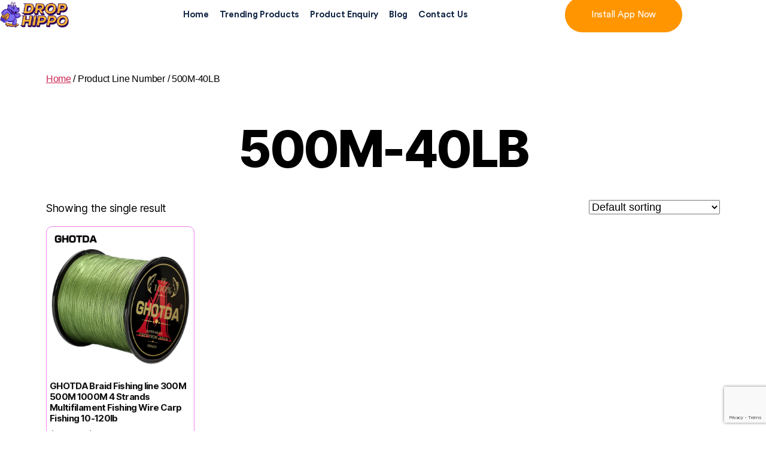

--- FILE ---
content_type: text/html; charset=utf-8
request_url: https://www.google.com/recaptcha/api2/anchor?ar=1&k=6LdipjohAAAAAOGjcryoDOcHoQdc8PiqYE3miadv&co=aHR0cHM6Ly9kcm9waGlwcG8uY29tOjQ0Mw..&hl=en&v=PoyoqOPhxBO7pBk68S4YbpHZ&size=invisible&anchor-ms=20000&execute-ms=30000&cb=bsgu4dfcuvfu
body_size: 48372
content:
<!DOCTYPE HTML><html dir="ltr" lang="en"><head><meta http-equiv="Content-Type" content="text/html; charset=UTF-8">
<meta http-equiv="X-UA-Compatible" content="IE=edge">
<title>reCAPTCHA</title>
<style type="text/css">
/* cyrillic-ext */
@font-face {
  font-family: 'Roboto';
  font-style: normal;
  font-weight: 400;
  font-stretch: 100%;
  src: url(//fonts.gstatic.com/s/roboto/v48/KFO7CnqEu92Fr1ME7kSn66aGLdTylUAMa3GUBHMdazTgWw.woff2) format('woff2');
  unicode-range: U+0460-052F, U+1C80-1C8A, U+20B4, U+2DE0-2DFF, U+A640-A69F, U+FE2E-FE2F;
}
/* cyrillic */
@font-face {
  font-family: 'Roboto';
  font-style: normal;
  font-weight: 400;
  font-stretch: 100%;
  src: url(//fonts.gstatic.com/s/roboto/v48/KFO7CnqEu92Fr1ME7kSn66aGLdTylUAMa3iUBHMdazTgWw.woff2) format('woff2');
  unicode-range: U+0301, U+0400-045F, U+0490-0491, U+04B0-04B1, U+2116;
}
/* greek-ext */
@font-face {
  font-family: 'Roboto';
  font-style: normal;
  font-weight: 400;
  font-stretch: 100%;
  src: url(//fonts.gstatic.com/s/roboto/v48/KFO7CnqEu92Fr1ME7kSn66aGLdTylUAMa3CUBHMdazTgWw.woff2) format('woff2');
  unicode-range: U+1F00-1FFF;
}
/* greek */
@font-face {
  font-family: 'Roboto';
  font-style: normal;
  font-weight: 400;
  font-stretch: 100%;
  src: url(//fonts.gstatic.com/s/roboto/v48/KFO7CnqEu92Fr1ME7kSn66aGLdTylUAMa3-UBHMdazTgWw.woff2) format('woff2');
  unicode-range: U+0370-0377, U+037A-037F, U+0384-038A, U+038C, U+038E-03A1, U+03A3-03FF;
}
/* math */
@font-face {
  font-family: 'Roboto';
  font-style: normal;
  font-weight: 400;
  font-stretch: 100%;
  src: url(//fonts.gstatic.com/s/roboto/v48/KFO7CnqEu92Fr1ME7kSn66aGLdTylUAMawCUBHMdazTgWw.woff2) format('woff2');
  unicode-range: U+0302-0303, U+0305, U+0307-0308, U+0310, U+0312, U+0315, U+031A, U+0326-0327, U+032C, U+032F-0330, U+0332-0333, U+0338, U+033A, U+0346, U+034D, U+0391-03A1, U+03A3-03A9, U+03B1-03C9, U+03D1, U+03D5-03D6, U+03F0-03F1, U+03F4-03F5, U+2016-2017, U+2034-2038, U+203C, U+2040, U+2043, U+2047, U+2050, U+2057, U+205F, U+2070-2071, U+2074-208E, U+2090-209C, U+20D0-20DC, U+20E1, U+20E5-20EF, U+2100-2112, U+2114-2115, U+2117-2121, U+2123-214F, U+2190, U+2192, U+2194-21AE, U+21B0-21E5, U+21F1-21F2, U+21F4-2211, U+2213-2214, U+2216-22FF, U+2308-230B, U+2310, U+2319, U+231C-2321, U+2336-237A, U+237C, U+2395, U+239B-23B7, U+23D0, U+23DC-23E1, U+2474-2475, U+25AF, U+25B3, U+25B7, U+25BD, U+25C1, U+25CA, U+25CC, U+25FB, U+266D-266F, U+27C0-27FF, U+2900-2AFF, U+2B0E-2B11, U+2B30-2B4C, U+2BFE, U+3030, U+FF5B, U+FF5D, U+1D400-1D7FF, U+1EE00-1EEFF;
}
/* symbols */
@font-face {
  font-family: 'Roboto';
  font-style: normal;
  font-weight: 400;
  font-stretch: 100%;
  src: url(//fonts.gstatic.com/s/roboto/v48/KFO7CnqEu92Fr1ME7kSn66aGLdTylUAMaxKUBHMdazTgWw.woff2) format('woff2');
  unicode-range: U+0001-000C, U+000E-001F, U+007F-009F, U+20DD-20E0, U+20E2-20E4, U+2150-218F, U+2190, U+2192, U+2194-2199, U+21AF, U+21E6-21F0, U+21F3, U+2218-2219, U+2299, U+22C4-22C6, U+2300-243F, U+2440-244A, U+2460-24FF, U+25A0-27BF, U+2800-28FF, U+2921-2922, U+2981, U+29BF, U+29EB, U+2B00-2BFF, U+4DC0-4DFF, U+FFF9-FFFB, U+10140-1018E, U+10190-1019C, U+101A0, U+101D0-101FD, U+102E0-102FB, U+10E60-10E7E, U+1D2C0-1D2D3, U+1D2E0-1D37F, U+1F000-1F0FF, U+1F100-1F1AD, U+1F1E6-1F1FF, U+1F30D-1F30F, U+1F315, U+1F31C, U+1F31E, U+1F320-1F32C, U+1F336, U+1F378, U+1F37D, U+1F382, U+1F393-1F39F, U+1F3A7-1F3A8, U+1F3AC-1F3AF, U+1F3C2, U+1F3C4-1F3C6, U+1F3CA-1F3CE, U+1F3D4-1F3E0, U+1F3ED, U+1F3F1-1F3F3, U+1F3F5-1F3F7, U+1F408, U+1F415, U+1F41F, U+1F426, U+1F43F, U+1F441-1F442, U+1F444, U+1F446-1F449, U+1F44C-1F44E, U+1F453, U+1F46A, U+1F47D, U+1F4A3, U+1F4B0, U+1F4B3, U+1F4B9, U+1F4BB, U+1F4BF, U+1F4C8-1F4CB, U+1F4D6, U+1F4DA, U+1F4DF, U+1F4E3-1F4E6, U+1F4EA-1F4ED, U+1F4F7, U+1F4F9-1F4FB, U+1F4FD-1F4FE, U+1F503, U+1F507-1F50B, U+1F50D, U+1F512-1F513, U+1F53E-1F54A, U+1F54F-1F5FA, U+1F610, U+1F650-1F67F, U+1F687, U+1F68D, U+1F691, U+1F694, U+1F698, U+1F6AD, U+1F6B2, U+1F6B9-1F6BA, U+1F6BC, U+1F6C6-1F6CF, U+1F6D3-1F6D7, U+1F6E0-1F6EA, U+1F6F0-1F6F3, U+1F6F7-1F6FC, U+1F700-1F7FF, U+1F800-1F80B, U+1F810-1F847, U+1F850-1F859, U+1F860-1F887, U+1F890-1F8AD, U+1F8B0-1F8BB, U+1F8C0-1F8C1, U+1F900-1F90B, U+1F93B, U+1F946, U+1F984, U+1F996, U+1F9E9, U+1FA00-1FA6F, U+1FA70-1FA7C, U+1FA80-1FA89, U+1FA8F-1FAC6, U+1FACE-1FADC, U+1FADF-1FAE9, U+1FAF0-1FAF8, U+1FB00-1FBFF;
}
/* vietnamese */
@font-face {
  font-family: 'Roboto';
  font-style: normal;
  font-weight: 400;
  font-stretch: 100%;
  src: url(//fonts.gstatic.com/s/roboto/v48/KFO7CnqEu92Fr1ME7kSn66aGLdTylUAMa3OUBHMdazTgWw.woff2) format('woff2');
  unicode-range: U+0102-0103, U+0110-0111, U+0128-0129, U+0168-0169, U+01A0-01A1, U+01AF-01B0, U+0300-0301, U+0303-0304, U+0308-0309, U+0323, U+0329, U+1EA0-1EF9, U+20AB;
}
/* latin-ext */
@font-face {
  font-family: 'Roboto';
  font-style: normal;
  font-weight: 400;
  font-stretch: 100%;
  src: url(//fonts.gstatic.com/s/roboto/v48/KFO7CnqEu92Fr1ME7kSn66aGLdTylUAMa3KUBHMdazTgWw.woff2) format('woff2');
  unicode-range: U+0100-02BA, U+02BD-02C5, U+02C7-02CC, U+02CE-02D7, U+02DD-02FF, U+0304, U+0308, U+0329, U+1D00-1DBF, U+1E00-1E9F, U+1EF2-1EFF, U+2020, U+20A0-20AB, U+20AD-20C0, U+2113, U+2C60-2C7F, U+A720-A7FF;
}
/* latin */
@font-face {
  font-family: 'Roboto';
  font-style: normal;
  font-weight: 400;
  font-stretch: 100%;
  src: url(//fonts.gstatic.com/s/roboto/v48/KFO7CnqEu92Fr1ME7kSn66aGLdTylUAMa3yUBHMdazQ.woff2) format('woff2');
  unicode-range: U+0000-00FF, U+0131, U+0152-0153, U+02BB-02BC, U+02C6, U+02DA, U+02DC, U+0304, U+0308, U+0329, U+2000-206F, U+20AC, U+2122, U+2191, U+2193, U+2212, U+2215, U+FEFF, U+FFFD;
}
/* cyrillic-ext */
@font-face {
  font-family: 'Roboto';
  font-style: normal;
  font-weight: 500;
  font-stretch: 100%;
  src: url(//fonts.gstatic.com/s/roboto/v48/KFO7CnqEu92Fr1ME7kSn66aGLdTylUAMa3GUBHMdazTgWw.woff2) format('woff2');
  unicode-range: U+0460-052F, U+1C80-1C8A, U+20B4, U+2DE0-2DFF, U+A640-A69F, U+FE2E-FE2F;
}
/* cyrillic */
@font-face {
  font-family: 'Roboto';
  font-style: normal;
  font-weight: 500;
  font-stretch: 100%;
  src: url(//fonts.gstatic.com/s/roboto/v48/KFO7CnqEu92Fr1ME7kSn66aGLdTylUAMa3iUBHMdazTgWw.woff2) format('woff2');
  unicode-range: U+0301, U+0400-045F, U+0490-0491, U+04B0-04B1, U+2116;
}
/* greek-ext */
@font-face {
  font-family: 'Roboto';
  font-style: normal;
  font-weight: 500;
  font-stretch: 100%;
  src: url(//fonts.gstatic.com/s/roboto/v48/KFO7CnqEu92Fr1ME7kSn66aGLdTylUAMa3CUBHMdazTgWw.woff2) format('woff2');
  unicode-range: U+1F00-1FFF;
}
/* greek */
@font-face {
  font-family: 'Roboto';
  font-style: normal;
  font-weight: 500;
  font-stretch: 100%;
  src: url(//fonts.gstatic.com/s/roboto/v48/KFO7CnqEu92Fr1ME7kSn66aGLdTylUAMa3-UBHMdazTgWw.woff2) format('woff2');
  unicode-range: U+0370-0377, U+037A-037F, U+0384-038A, U+038C, U+038E-03A1, U+03A3-03FF;
}
/* math */
@font-face {
  font-family: 'Roboto';
  font-style: normal;
  font-weight: 500;
  font-stretch: 100%;
  src: url(//fonts.gstatic.com/s/roboto/v48/KFO7CnqEu92Fr1ME7kSn66aGLdTylUAMawCUBHMdazTgWw.woff2) format('woff2');
  unicode-range: U+0302-0303, U+0305, U+0307-0308, U+0310, U+0312, U+0315, U+031A, U+0326-0327, U+032C, U+032F-0330, U+0332-0333, U+0338, U+033A, U+0346, U+034D, U+0391-03A1, U+03A3-03A9, U+03B1-03C9, U+03D1, U+03D5-03D6, U+03F0-03F1, U+03F4-03F5, U+2016-2017, U+2034-2038, U+203C, U+2040, U+2043, U+2047, U+2050, U+2057, U+205F, U+2070-2071, U+2074-208E, U+2090-209C, U+20D0-20DC, U+20E1, U+20E5-20EF, U+2100-2112, U+2114-2115, U+2117-2121, U+2123-214F, U+2190, U+2192, U+2194-21AE, U+21B0-21E5, U+21F1-21F2, U+21F4-2211, U+2213-2214, U+2216-22FF, U+2308-230B, U+2310, U+2319, U+231C-2321, U+2336-237A, U+237C, U+2395, U+239B-23B7, U+23D0, U+23DC-23E1, U+2474-2475, U+25AF, U+25B3, U+25B7, U+25BD, U+25C1, U+25CA, U+25CC, U+25FB, U+266D-266F, U+27C0-27FF, U+2900-2AFF, U+2B0E-2B11, U+2B30-2B4C, U+2BFE, U+3030, U+FF5B, U+FF5D, U+1D400-1D7FF, U+1EE00-1EEFF;
}
/* symbols */
@font-face {
  font-family: 'Roboto';
  font-style: normal;
  font-weight: 500;
  font-stretch: 100%;
  src: url(//fonts.gstatic.com/s/roboto/v48/KFO7CnqEu92Fr1ME7kSn66aGLdTylUAMaxKUBHMdazTgWw.woff2) format('woff2');
  unicode-range: U+0001-000C, U+000E-001F, U+007F-009F, U+20DD-20E0, U+20E2-20E4, U+2150-218F, U+2190, U+2192, U+2194-2199, U+21AF, U+21E6-21F0, U+21F3, U+2218-2219, U+2299, U+22C4-22C6, U+2300-243F, U+2440-244A, U+2460-24FF, U+25A0-27BF, U+2800-28FF, U+2921-2922, U+2981, U+29BF, U+29EB, U+2B00-2BFF, U+4DC0-4DFF, U+FFF9-FFFB, U+10140-1018E, U+10190-1019C, U+101A0, U+101D0-101FD, U+102E0-102FB, U+10E60-10E7E, U+1D2C0-1D2D3, U+1D2E0-1D37F, U+1F000-1F0FF, U+1F100-1F1AD, U+1F1E6-1F1FF, U+1F30D-1F30F, U+1F315, U+1F31C, U+1F31E, U+1F320-1F32C, U+1F336, U+1F378, U+1F37D, U+1F382, U+1F393-1F39F, U+1F3A7-1F3A8, U+1F3AC-1F3AF, U+1F3C2, U+1F3C4-1F3C6, U+1F3CA-1F3CE, U+1F3D4-1F3E0, U+1F3ED, U+1F3F1-1F3F3, U+1F3F5-1F3F7, U+1F408, U+1F415, U+1F41F, U+1F426, U+1F43F, U+1F441-1F442, U+1F444, U+1F446-1F449, U+1F44C-1F44E, U+1F453, U+1F46A, U+1F47D, U+1F4A3, U+1F4B0, U+1F4B3, U+1F4B9, U+1F4BB, U+1F4BF, U+1F4C8-1F4CB, U+1F4D6, U+1F4DA, U+1F4DF, U+1F4E3-1F4E6, U+1F4EA-1F4ED, U+1F4F7, U+1F4F9-1F4FB, U+1F4FD-1F4FE, U+1F503, U+1F507-1F50B, U+1F50D, U+1F512-1F513, U+1F53E-1F54A, U+1F54F-1F5FA, U+1F610, U+1F650-1F67F, U+1F687, U+1F68D, U+1F691, U+1F694, U+1F698, U+1F6AD, U+1F6B2, U+1F6B9-1F6BA, U+1F6BC, U+1F6C6-1F6CF, U+1F6D3-1F6D7, U+1F6E0-1F6EA, U+1F6F0-1F6F3, U+1F6F7-1F6FC, U+1F700-1F7FF, U+1F800-1F80B, U+1F810-1F847, U+1F850-1F859, U+1F860-1F887, U+1F890-1F8AD, U+1F8B0-1F8BB, U+1F8C0-1F8C1, U+1F900-1F90B, U+1F93B, U+1F946, U+1F984, U+1F996, U+1F9E9, U+1FA00-1FA6F, U+1FA70-1FA7C, U+1FA80-1FA89, U+1FA8F-1FAC6, U+1FACE-1FADC, U+1FADF-1FAE9, U+1FAF0-1FAF8, U+1FB00-1FBFF;
}
/* vietnamese */
@font-face {
  font-family: 'Roboto';
  font-style: normal;
  font-weight: 500;
  font-stretch: 100%;
  src: url(//fonts.gstatic.com/s/roboto/v48/KFO7CnqEu92Fr1ME7kSn66aGLdTylUAMa3OUBHMdazTgWw.woff2) format('woff2');
  unicode-range: U+0102-0103, U+0110-0111, U+0128-0129, U+0168-0169, U+01A0-01A1, U+01AF-01B0, U+0300-0301, U+0303-0304, U+0308-0309, U+0323, U+0329, U+1EA0-1EF9, U+20AB;
}
/* latin-ext */
@font-face {
  font-family: 'Roboto';
  font-style: normal;
  font-weight: 500;
  font-stretch: 100%;
  src: url(//fonts.gstatic.com/s/roboto/v48/KFO7CnqEu92Fr1ME7kSn66aGLdTylUAMa3KUBHMdazTgWw.woff2) format('woff2');
  unicode-range: U+0100-02BA, U+02BD-02C5, U+02C7-02CC, U+02CE-02D7, U+02DD-02FF, U+0304, U+0308, U+0329, U+1D00-1DBF, U+1E00-1E9F, U+1EF2-1EFF, U+2020, U+20A0-20AB, U+20AD-20C0, U+2113, U+2C60-2C7F, U+A720-A7FF;
}
/* latin */
@font-face {
  font-family: 'Roboto';
  font-style: normal;
  font-weight: 500;
  font-stretch: 100%;
  src: url(//fonts.gstatic.com/s/roboto/v48/KFO7CnqEu92Fr1ME7kSn66aGLdTylUAMa3yUBHMdazQ.woff2) format('woff2');
  unicode-range: U+0000-00FF, U+0131, U+0152-0153, U+02BB-02BC, U+02C6, U+02DA, U+02DC, U+0304, U+0308, U+0329, U+2000-206F, U+20AC, U+2122, U+2191, U+2193, U+2212, U+2215, U+FEFF, U+FFFD;
}
/* cyrillic-ext */
@font-face {
  font-family: 'Roboto';
  font-style: normal;
  font-weight: 900;
  font-stretch: 100%;
  src: url(//fonts.gstatic.com/s/roboto/v48/KFO7CnqEu92Fr1ME7kSn66aGLdTylUAMa3GUBHMdazTgWw.woff2) format('woff2');
  unicode-range: U+0460-052F, U+1C80-1C8A, U+20B4, U+2DE0-2DFF, U+A640-A69F, U+FE2E-FE2F;
}
/* cyrillic */
@font-face {
  font-family: 'Roboto';
  font-style: normal;
  font-weight: 900;
  font-stretch: 100%;
  src: url(//fonts.gstatic.com/s/roboto/v48/KFO7CnqEu92Fr1ME7kSn66aGLdTylUAMa3iUBHMdazTgWw.woff2) format('woff2');
  unicode-range: U+0301, U+0400-045F, U+0490-0491, U+04B0-04B1, U+2116;
}
/* greek-ext */
@font-face {
  font-family: 'Roboto';
  font-style: normal;
  font-weight: 900;
  font-stretch: 100%;
  src: url(//fonts.gstatic.com/s/roboto/v48/KFO7CnqEu92Fr1ME7kSn66aGLdTylUAMa3CUBHMdazTgWw.woff2) format('woff2');
  unicode-range: U+1F00-1FFF;
}
/* greek */
@font-face {
  font-family: 'Roboto';
  font-style: normal;
  font-weight: 900;
  font-stretch: 100%;
  src: url(//fonts.gstatic.com/s/roboto/v48/KFO7CnqEu92Fr1ME7kSn66aGLdTylUAMa3-UBHMdazTgWw.woff2) format('woff2');
  unicode-range: U+0370-0377, U+037A-037F, U+0384-038A, U+038C, U+038E-03A1, U+03A3-03FF;
}
/* math */
@font-face {
  font-family: 'Roboto';
  font-style: normal;
  font-weight: 900;
  font-stretch: 100%;
  src: url(//fonts.gstatic.com/s/roboto/v48/KFO7CnqEu92Fr1ME7kSn66aGLdTylUAMawCUBHMdazTgWw.woff2) format('woff2');
  unicode-range: U+0302-0303, U+0305, U+0307-0308, U+0310, U+0312, U+0315, U+031A, U+0326-0327, U+032C, U+032F-0330, U+0332-0333, U+0338, U+033A, U+0346, U+034D, U+0391-03A1, U+03A3-03A9, U+03B1-03C9, U+03D1, U+03D5-03D6, U+03F0-03F1, U+03F4-03F5, U+2016-2017, U+2034-2038, U+203C, U+2040, U+2043, U+2047, U+2050, U+2057, U+205F, U+2070-2071, U+2074-208E, U+2090-209C, U+20D0-20DC, U+20E1, U+20E5-20EF, U+2100-2112, U+2114-2115, U+2117-2121, U+2123-214F, U+2190, U+2192, U+2194-21AE, U+21B0-21E5, U+21F1-21F2, U+21F4-2211, U+2213-2214, U+2216-22FF, U+2308-230B, U+2310, U+2319, U+231C-2321, U+2336-237A, U+237C, U+2395, U+239B-23B7, U+23D0, U+23DC-23E1, U+2474-2475, U+25AF, U+25B3, U+25B7, U+25BD, U+25C1, U+25CA, U+25CC, U+25FB, U+266D-266F, U+27C0-27FF, U+2900-2AFF, U+2B0E-2B11, U+2B30-2B4C, U+2BFE, U+3030, U+FF5B, U+FF5D, U+1D400-1D7FF, U+1EE00-1EEFF;
}
/* symbols */
@font-face {
  font-family: 'Roboto';
  font-style: normal;
  font-weight: 900;
  font-stretch: 100%;
  src: url(//fonts.gstatic.com/s/roboto/v48/KFO7CnqEu92Fr1ME7kSn66aGLdTylUAMaxKUBHMdazTgWw.woff2) format('woff2');
  unicode-range: U+0001-000C, U+000E-001F, U+007F-009F, U+20DD-20E0, U+20E2-20E4, U+2150-218F, U+2190, U+2192, U+2194-2199, U+21AF, U+21E6-21F0, U+21F3, U+2218-2219, U+2299, U+22C4-22C6, U+2300-243F, U+2440-244A, U+2460-24FF, U+25A0-27BF, U+2800-28FF, U+2921-2922, U+2981, U+29BF, U+29EB, U+2B00-2BFF, U+4DC0-4DFF, U+FFF9-FFFB, U+10140-1018E, U+10190-1019C, U+101A0, U+101D0-101FD, U+102E0-102FB, U+10E60-10E7E, U+1D2C0-1D2D3, U+1D2E0-1D37F, U+1F000-1F0FF, U+1F100-1F1AD, U+1F1E6-1F1FF, U+1F30D-1F30F, U+1F315, U+1F31C, U+1F31E, U+1F320-1F32C, U+1F336, U+1F378, U+1F37D, U+1F382, U+1F393-1F39F, U+1F3A7-1F3A8, U+1F3AC-1F3AF, U+1F3C2, U+1F3C4-1F3C6, U+1F3CA-1F3CE, U+1F3D4-1F3E0, U+1F3ED, U+1F3F1-1F3F3, U+1F3F5-1F3F7, U+1F408, U+1F415, U+1F41F, U+1F426, U+1F43F, U+1F441-1F442, U+1F444, U+1F446-1F449, U+1F44C-1F44E, U+1F453, U+1F46A, U+1F47D, U+1F4A3, U+1F4B0, U+1F4B3, U+1F4B9, U+1F4BB, U+1F4BF, U+1F4C8-1F4CB, U+1F4D6, U+1F4DA, U+1F4DF, U+1F4E3-1F4E6, U+1F4EA-1F4ED, U+1F4F7, U+1F4F9-1F4FB, U+1F4FD-1F4FE, U+1F503, U+1F507-1F50B, U+1F50D, U+1F512-1F513, U+1F53E-1F54A, U+1F54F-1F5FA, U+1F610, U+1F650-1F67F, U+1F687, U+1F68D, U+1F691, U+1F694, U+1F698, U+1F6AD, U+1F6B2, U+1F6B9-1F6BA, U+1F6BC, U+1F6C6-1F6CF, U+1F6D3-1F6D7, U+1F6E0-1F6EA, U+1F6F0-1F6F3, U+1F6F7-1F6FC, U+1F700-1F7FF, U+1F800-1F80B, U+1F810-1F847, U+1F850-1F859, U+1F860-1F887, U+1F890-1F8AD, U+1F8B0-1F8BB, U+1F8C0-1F8C1, U+1F900-1F90B, U+1F93B, U+1F946, U+1F984, U+1F996, U+1F9E9, U+1FA00-1FA6F, U+1FA70-1FA7C, U+1FA80-1FA89, U+1FA8F-1FAC6, U+1FACE-1FADC, U+1FADF-1FAE9, U+1FAF0-1FAF8, U+1FB00-1FBFF;
}
/* vietnamese */
@font-face {
  font-family: 'Roboto';
  font-style: normal;
  font-weight: 900;
  font-stretch: 100%;
  src: url(//fonts.gstatic.com/s/roboto/v48/KFO7CnqEu92Fr1ME7kSn66aGLdTylUAMa3OUBHMdazTgWw.woff2) format('woff2');
  unicode-range: U+0102-0103, U+0110-0111, U+0128-0129, U+0168-0169, U+01A0-01A1, U+01AF-01B0, U+0300-0301, U+0303-0304, U+0308-0309, U+0323, U+0329, U+1EA0-1EF9, U+20AB;
}
/* latin-ext */
@font-face {
  font-family: 'Roboto';
  font-style: normal;
  font-weight: 900;
  font-stretch: 100%;
  src: url(//fonts.gstatic.com/s/roboto/v48/KFO7CnqEu92Fr1ME7kSn66aGLdTylUAMa3KUBHMdazTgWw.woff2) format('woff2');
  unicode-range: U+0100-02BA, U+02BD-02C5, U+02C7-02CC, U+02CE-02D7, U+02DD-02FF, U+0304, U+0308, U+0329, U+1D00-1DBF, U+1E00-1E9F, U+1EF2-1EFF, U+2020, U+20A0-20AB, U+20AD-20C0, U+2113, U+2C60-2C7F, U+A720-A7FF;
}
/* latin */
@font-face {
  font-family: 'Roboto';
  font-style: normal;
  font-weight: 900;
  font-stretch: 100%;
  src: url(//fonts.gstatic.com/s/roboto/v48/KFO7CnqEu92Fr1ME7kSn66aGLdTylUAMa3yUBHMdazQ.woff2) format('woff2');
  unicode-range: U+0000-00FF, U+0131, U+0152-0153, U+02BB-02BC, U+02C6, U+02DA, U+02DC, U+0304, U+0308, U+0329, U+2000-206F, U+20AC, U+2122, U+2191, U+2193, U+2212, U+2215, U+FEFF, U+FFFD;
}

</style>
<link rel="stylesheet" type="text/css" href="https://www.gstatic.com/recaptcha/releases/PoyoqOPhxBO7pBk68S4YbpHZ/styles__ltr.css">
<script nonce="69jWrugCp4QAZmjhW0MGyA" type="text/javascript">window['__recaptcha_api'] = 'https://www.google.com/recaptcha/api2/';</script>
<script type="text/javascript" src="https://www.gstatic.com/recaptcha/releases/PoyoqOPhxBO7pBk68S4YbpHZ/recaptcha__en.js" nonce="69jWrugCp4QAZmjhW0MGyA">
      
    </script></head>
<body><div id="rc-anchor-alert" class="rc-anchor-alert"></div>
<input type="hidden" id="recaptcha-token" value="[base64]">
<script type="text/javascript" nonce="69jWrugCp4QAZmjhW0MGyA">
      recaptcha.anchor.Main.init("[\x22ainput\x22,[\x22bgdata\x22,\x22\x22,\[base64]/[base64]/UltIKytdPWE6KGE8MjA0OD9SW0grK109YT4+NnwxOTI6KChhJjY0NTEyKT09NTUyOTYmJnErMTxoLmxlbmd0aCYmKGguY2hhckNvZGVBdChxKzEpJjY0NTEyKT09NTYzMjA/[base64]/MjU1OlI/[base64]/[base64]/[base64]/[base64]/[base64]/[base64]/[base64]/[base64]/[base64]/[base64]\x22,\[base64]\x22,\x22woYVPzk/w7VAYMK6w7JcwpHCoMKIGVvCn8K0WisBw7ciw61lWTPCvMOfMEPDuQwsCDw4QhIYwrJWWjTDjSnDqcKhPhJ3BMKLPMKSwrVEWhbDgFTCkGI/w6cvUHLDk8OVwoTDrgzDhcOKccOYw5c9GgNVKh3DnC1CwrfDhMOEGzfDmsKPLARJPcOAw7HDlMKIw6/[base64]/CscOoP1fDpcKbGcOYV8KvfcOJw6PCkXTDpMKtG8OuGX7DtSzCpMOOw77CpzdCSsOYwo5fJX5HRVPCvmQ/a8K1w5hIwoELW2TCkmzCn3wlwpl3w7/[base64]/CmcOuw71TZcKGRmLCty3DjjnCr8KrCwZvY8Ojw4PCqxPCoMOxwpTDiX9DX2HCkMO3w5XChcOvwpTCqhFYwofDq8OhwrNDw5sTw54FJVE9w4rDrMKeGQ7CgsOsRj3DsFTDksOjGmRzwok3wpRfw4dDw6/DhQsEw5waIcO9w64qwrPDnC1uTcOzwrzDu8OsLcOFaARMX2wXTS7Cj8OvfMOdCMO6w4wvdMOgJcOPecKIMMKNwpTCsTLDuwV8YDzCt8KWWjDDmsOlw6PCgsOFUiLDgMOpfCZcRl/Dk0BZwqbCisKEdcOUZ8O2w73DpzDCgHBVw6rDmcKoLA7DmEcqZxjCjUooJCJHYlzCh2Z0wrQOwok4XxVQwpdoLsK8Q8KeM8OawojCkcKxwq/[base64]/Hi7CqcOHw5XChQYdwrgULsOMw6HDkcKbai1ew53Cgn/CpH3DgcKsYzA+wpXDs0lAw77Chyl9eWDDi8OQwr8TwrvCo8OqwooowpERPMO8w7DCrGDCosOiwrrCosO/wpBEw44VBTfDuThPwoBMw7xBJQDCsgA/M8OFUQspBT/Do8KBwpDCkkTCmcOmw5dxHMKEDMKbwoAOwqzClMK0QMKhw50+w7VJw753emfDmA1EwooAw7A9wrXDuMOAD8Ojw47Dsil+w54dZMKhSRHDg05Rw6lre3Uxw5DDt3hCZcKKZMO7c8KwS8KtTFvCpCDCnsOEWcKkIhTCs1zChcKsUcOZw5tLG8KkbsKIw7/CmMOWwp4dT8OUwqHDhQHDjMOiwoDDtcODZ1IrY1/[base64]/DqFjCjMOBOsOMwqrDt8Oew7Aswp1lw6ozFDfClMKJF8KrOcO2dlvDqFjDoMK8w6/Dv3AAwr9nw7nDn8OCwrl+woLCmsKMd8K6d8KZE8K9TX3DhVVRwpjDk05rbwbCkMOEYU1kEMOPCsKsw4dSb17Du8KXD8OkWQzDiXbCqcKdw7DCq05HwpUaw4dAw6fDrgXCusK/NjQcwoAxwo7DrMKCwonCocOowpRwwobDscKvw6bDpcKTwp/DqjXCiHhjBTgRwrrDtcO9w58kUUQYVDDDkgMxH8KJw7UXw7bDpcOXw4fDicOyw4Qdw6E8IsOQwqcjw6NuCMOBwpTCjlnClsOHw73DtcKFPsKBfMONwr9JPcOvcsKXSGfCqcKQw7TDhBzDr8KMwpE5wprCpsKJwqjCnnowwofDk8OFBMO0bcOdB8OkMcOQw69/wpnCpcOew6/Co8OAw5XDj8OhNMKvw5oiw4h2NcK+w7IjwqzDggEbY2lUw6VNwqsvLjlmXcOEwp/[base64]/Dv1Q7c1wlwoEZCMKbwr/ChcOpYMKkLjRFUj8/[base64]/CgDkSwqTDl8KDexnDkFXDpMKFw6dUw4oqGsKfw5B2VsOYVTfCvsKNNBTDoWjDpA9vVcOfLGvDnkjCpGrCuCDCqWTCqTlQb8KdEcKDwqnDq8KNwp/DpCnDhh/CukjDhcK9w4MGbzHDgWXCqi3ChMK0O8ONw61nwqUtAsKTaV9yw4NDWwRUwrHCn8ODDMKVBiLDqXDCj8Onw7HCjiRmwrfDq2jDn0MrXiTDkGo/fALCq8ObVMO8wpkfw4U4wqIjbRECFWfCvMONw57ClGMAw5/DtwLDsS/Dk8Kaw7s9L0gOUMKOw6LDg8OLbMK0w4sKwplQw4pdLcKVwrFZw7UxwqllAsOvOiRfXsKDw5gbwp/[base64]/[base64]/Ci8K3wo7DoU4Gw47ChMOTdCXDhsOawr/DmMK6w7TDqHLCocKnfsOwTsKzwpzCt8Ojw67Ci8KwworCq8K3wqIYPS0MwqfDrmrClQNYb8KEXMK+wpnClsOFwpY9wp3ChcKLw7gLV3cXDi0PwrBAw4fCnMOhWsKSWy/[base64]/SMKawo3CkcOZwrlmw4Igw77DuUjDgQdPG2rCr8OYw7fCpsK3D8OYw6/DhHDDqsOaTsKgRUEPwpvDtsOOFWgQKcKyBysWwpkLwogjwpA7esO0CVDChcKvw5IwVcOlSGZ7w7MCwqTCohNjVsOSIUjCp8KgDnrCnMKTCUZSw6J6w64PIMKHwrLCrcO4EcOvfTA1w6nDnMObw5EwOMKQwpsyw5/DqDsjUsOBfSPDjsOsQzPDjGzCrVfCr8KxwpnCvcKYJgXCpcOXCwg7wpUOKSp/w6wnFWTCngbDtzYzacOVWMKWwrPDhETDtsOxw5HDoXDDlFzDlXXCkMKxw7NOw6wfAkIXJcKbwo/DrBrCocONwp3ChRN4JGB7ZTvDqk17wpzDkm5uw5lIAkDCoMKUwqLDm8OGYWjCpQHCssOVEMOsEU4GwoDCtcO8wqzCrk0bI8OoCMO1w4bCg0bDuGbCtm/Cr2HCjHJEU8KzN3YhCjUwwpVZXsOuw7NjZcKCbAkaVG3DnCzCjMK8MynDqhMTF8KkMknDgcOfLWTDicOvV8KFCBouw6XDjsO+ez3CmMOJbWXDtVo5wrthwrRowrwqwq4yw4EtXy/[base64]/[base64]/CmsOwHyQuw60LfsKLYyjCsWrCpcK+wrsmLHgawrthw4h3O8KjHcOzw7FhWnxiUxfChMOUTsOgeMKiMcOUw45jwrspw5bCh8O/wq85CVPCuMKZw78ID0fDhcOcwrPCvMKow6pDwqtcUmDDpAjCsQrCi8Ocw7LCgQEefsOgwo/Dokh9LS3DgTkqwqdGE8KHXgBeZmrDnHdDw5ZLworDqRLDgAELwoRXMWPCrVrCpMOCwrBEQXHDgsKQwoXClMOiw5wZRcO/[base64]/[base64]/DjD8+wr7Cj0pYeMKrw5XCg8KEw6lnw75UXMO3KG/CjWDDjUgxTsKBwrULw7/Dmy1kw4luTcKjw5zCi8KmMw/DpVlWwq/[base64]/ChsKMw5YowrDCuFfCsm9zd1tvdlrDo2zDj8O1ccOGw4/CmMKewojDl8OewqFkClRRMkcJSlhePsOkwpzDmgnCnG9jwqJPw5DChMKUw4QJwqTCucKUUwoFw6okQ8KubirDnsOPJsOuPxYSw7bDg1DDgMKgVD0qH8OLw7XDgiYKw5jDlMODw55aw4zCqQRZNcKyUcOLNm/DjcKwdWdaw4c2bsO3RWvDp3towpNiwrA7wq16XAjClgnDl2nDhiTDgjfDmMOvCzpXfmYZwofDjU4Mw5LCpsOVw4UVw5jDhMOiQ0QEw580wrtKIsKqJ3TDlnLDusKgR3BMHm7Dg8K4ejvChk0Fw6cFw4ACOiEhIXjClMKqeijCq8OmFMKGd8Ogw7VIM8KiDFBZw5/CskDDmCRdw6c/ElsUw5NXw5vDkX/DuxkAJnMxw4PDncKFw4kbwrlibMKXwpsJw4/Cm8OCw6/ChUvDusO5wrXCvRcKaR3Dt8OswqRmSMKrwr9aw6XCu3dHw6MKEHUlCsKYwr5/wqDDocKFw5NCbMKDCcKOecOtHl9aw4Ijw4TCj8KFw5vCt1jDoGhoZEYYw7TCkwM5w6xRE8KpwoVcbcOQPzdaRm52S8KcwpTDl3wxN8OKwr9THMOAGcKBwo3DnyZyw5HCtMKVwoJuw4kCd8KWw4/ChlXCo8K/wqvDuMOoasKCaCHDuAvCowHClsKDwo/CpcKiw4Fuwpxtw4HDpUHDp8O7woLChw3DucKAHh00wp1KwplzV8Oowqgxc8Kow7XDg27CiyTDqCp2wpdzwr3DogjDt8KQUMOIwpjCsMKEw6kxNjvCkQUDwqopwpoBwqE3w6I1CcO0QAfDqcKPw4/CkMKHFTtrwqgOGzUcwpbCvSbCoSUQG8O3V23CoHLCkMKkw4vDuVUVw4bCv8OUw6kAbMOiwrnDrirDqmjDriYwwpLDn2XDsEsqJsK4I8KlwobCpjjCnzLDk8KhwoAlwoNhHsOTw7Qjw58JTMKvwqAJLsO4ZV9lQ8KiAMO/Xy1Bw4ARwrfCrcO2wp9iwrjCphPDhV5XKzzCsT7DuMKaw5dmwpnDvDvCqhUSw4zCuMOHw4zCnQ8OwpTCtSXCoMK9X8KAw4/Dr8KjwqDDiGA8wqJzwrPCpMKvHcKaw6jDshw2A1N1RMKWw75XRA1zwo1lMcOIw6nCrsOKRA3Cl8OvBcKSd8OHRE0Iwq3DtMKpL3rCo8K1AHrCn8KETcKcwqkyRj7DmcK/wpjDr8KDQ8K9wrFFw6A9JlQLIWYWw5bCocOIUH9cGMO2w7XDhsOLwrwhwqnDpV1xHcKXw4YlAQHCqcK/w5XCmG3CvCHDrsKDw4F9dDFUw7M3w4PDksKcw5d3wp7DoRg1wp7CpsOuPn1nwqI0w5ktwqp1wqc3JMKyw4tOS0YBN3DCtHA2F1YcwrPDkhx+BGHCnEvCvsKHX8ONbWvDn312D8Ktwr/CgXUew7nCtnDCqsKoccK5LnIFdcKRwpI7w5YBLsOUYcOoMQ7DmsKFDkYqwpjCv0x4L8O+w5jCqsOOw4LDgMKOw7VJw7A0wrkVw4lzw4/CuHhkwrQxHFbCscKaXsO3wpRIw5XDsWVdw5VuwrrCr2TDq2fCjsKpwrsHE8OpaMOMBVPCocOJTsKOw7k2w6TDrhB/wq4EKWnDiytCw5osEB5cW2vClsK3wobDhcOWZwpzwpjCr0EdTMO1Ey1dwpx4wq3CtB3CmULDsh/CjMONwppXw65Vwp/Dk8O8ZcOvUgLCkcKewqw5w65Aw5N/w4VhwpcPwppDwod+CXhxw58KPW8aYTnCimQVw4HCisOkw6bCp8ODQsKBD8Ktw6tpwrs+bkTCpGUNImhcwo7DpRJAwr/DrcKOw7w2Xi9CwpvClsKzV2rCgsKfGMKhJyXDs3EnJCjDm8OqakVcOMKyNzPDlcKAAsK2UQXDmlMSw7PDp8OrBMOMwovClQPCvMKxFHTCpElTw71/[base64]/[base64]/ChgRLb1fClhTDkgbDssKIwpXDn8OaLCLDoCLCl8OeISUQw47DmXsBwoUwWcOlOMOUQgUkw59NYcKCB2sYwqwFwoLDhcKtN8Omfw/CvATCj3PDjGTDhMOHw4bDoMOAwqY4GMODfXJdYg5THAbCsk7ChzPDiHXDlGEhH8K2A8OBwpzChBzCvk3DicKfZxHDiMKlA8OWwpTDm8KdX8OsC8Kkw6ETIlsDw6LDiD3ClMKiw6XCnRHDoWfCjwFlw6/CucOfwosQZsKkw7TCrinDqsO6NULDlsOswqUueGxaD8KIB0okw7UIZMOxwqDCnsKOccKKw5fDgMKMwovCnAgwwqtpwoIKw5zCpMOjcU3Cm0DCrcKIaSIUwoNqwokjD8K/XEUFwpXCosOdw4MdKkIFesKuSMOkQsOaYmFpwqF1w5loNMKbRMORfMOvVcOzwrdzw5zCr8Ogw6bCiVZjD8OdwoxTw5DCg8Omw6wzwqVBdVFqb8Ksw6g/wq5ZXQrDrCDDqsOJD2nDu8KTwo/DqB3DoSFQOhUEHkbCqk/Ck8KQQjVDwqvDs8KjKhJ4BMOFKl43wpMpw7VVP8OHw7rCohYNwqUwNAfDtD7Dn8Ouw6kFJMKcSsOIwpIGIhTCo8OSwqPDhcOMw6bCmcOuIh7Ci8K6RsKOw5EAJUJPd1fCl8KPw7nClcKnw4fDkWhqBF4KXRjCv8OIQMOWTsO7w5zDu8O/w7ZHXMOGNsKew4bDpcKWw5PDhH9OJMOXNEgBMsOhwqg6dcKuR8KawoHCssK4FCdcHlPDisOzUMKjEEwTVUHDmcOwD3JrOnk8woZ2w4EgJ8OSwphow73Dt2NEWmDCksKHw7snw78qFw0Ww63DvcKPCsKXRDnDvMO5wo/[base64]/CjVVMwod7w6fClsORV2pvBQAOScOJZcO7U8ObwpPCrcO7wrgjwq0pb0LCo8OsBChFwo/DqMKgERoBH8OjK2rCmS0Owp8vb8OXwq0Aw6JMGStxCx89w7c5EMKTw6/DmjISfxrCncKUSEjCmsOvw4hQFz9DOVLDokLCqcKzw4PDpcKGLsOxw54Ew4DCscKIL8OxdcOzR2lpw64UBsOWwq9Iw4HCp33CgsKpAcKKwp3DhG7Dm2LCgMKLP19Lw6VBaDTCuw3DkVrCgsOrU25ewozDuRPCs8OCwqXDhMKZNzw2dMOGwo/ChizDtsKQCl1cw7AuwqjDt3jCoS1PBMK6w6fChcOHGGHDmcKAbBvDscKJYwvCo8KDbWHCmHsYGcKfYMOtwrzCosKDwpzCtHnDv8KhwqtJH8OVwqdvwp/CukbCqQnDqcOKFQTCnCnCiMK3DGHDrsOyw53CqlhiBsOTeyfDpMKna8O3XsKZw78fwr9wwovCt8KdwrzCjMOQwq5/wpTDk8OZw6DDqGTDnH4wIQlCcQdew6FyHMOIwoJUwp3Dj1wvA2XCg0wRw4oZwop8w7XDmjfCnFwYw7bCkk0XwqjDpgnDtEN8wrB1w4QAw48Tf3nClMKVYMOAwr7CksOAwqR/w7ROdDwtSRBMW1DDqTkzesOSw7LCulAqGx/CrB8WRsK2w7fDncKYcsKOw4ZFw68uwrHCmB1vw6hVJ1ZOdz4SH8KEBMKDwqIgwpzDp8Kbwr9UE8KOwqBBBcOSwok0PQIgwrckw5XCucO8MsOswpvDi8Odwr3CvsODeHEqOAbCoTh/LsO1wrvDiCnDpwLDkD3CrcK8w7gZIT7CvUDDusKlO8O0w6c/w4E0w5bCmMOWwppvVhjCtzFHSAUgwrrDh8K1JsOMwo/[base64]/w6pzwrHCrnvCijLDn8KwFwXCrsOGU3PCk8KMbGPDpcOqM3leUC9Xw7LDo05BwoJjw4FQw7Q7wqRyUyHCqHQqCsKew7/CssOqPcKVCQ7CoUYVw7F9wp/CjMOaME4Cw5fCncKQAWDCgsKRw5LCsDPDqcKXwqRVLsK6w6QaZi7Dh8OPw4TDjz/[base64]/dcKcQxbCiD9Pw4IFClbCqmI3VsOUw63DrGbCkUVRRcOwVCpCwo/[base64]/CiBJbw67ChcKOw73CoMOOw5lNUVJKRMOraMKzw4/[base64]/CizAyw6XCpMOSES5bw7QbVcOpGMOFwplOKX3Dt31EXcO0ASnCgsKTAsKfYljDnlnDmsOFVTRUw4NzwrbCsynCqgrCoxDCm8OJwqDCosKZesOzw5tdTcORw6gRwrtKR8OzDQXCmwA/wqzDi8Kyw5TCoE7CrVbCuBdiLMOKPMK7BS/[base64]/DnMO7J8KTbR3DgcKSw7PCmMK2wpIvK8Kfw7LCsk1dKMK5w6x7S3oVb8KEwqBwCihEwrwKwrxdwqHDjMKow5Fpw4Fxw77DgidQdcK1w6DCscKYw5zDilbCusKuNm95w5o6L8KNw4VRIn/DiVXCplYEw6HDjHfDlnrCtsKqYsO+wr5ZwqbCrVbCpU7DpMOmCj3DpcOic8OFw5rDoll0O1fChsOuelLCjXJ7w6vDk8K2U2/Du8OCwoACwoo7OMKTBsKCVVXChFjCpDoBw5txaH/Cu8OKw5fCn8K8wqPDmcOdwpp2wrRmwrbDoMKQw4XCgMOowroJw5fCmTPCo3Z4w7/DmMKGw57Dp8Ozwq/DtsKzKW3CssKRUxAODsKEH8KiHynCpMKKwqdnw7bCg8OuwrPDjhBTasK0HsOuwrbCqsO+KxfCoEB7w7/DmcOhwo/Dr8K1w5QGw5ENwpLDpsOgw5LDjMKtJMKjYBTDscKVUsKXFkbChMKmEF/DicOgHGfDg8O2fMK8N8OUw5Y0wqlJwrVTw6rDpxnChMKWTcKcwqjCpwLDpCNjAinCrncoW0vDpybCsEDDniPDvMKmwrR0w5jCscKHwqM0w5w0fi4OwpR7LsO/N8OKNcOew5Uxwro4w5bCrDvDm8KHT8K4w7fCk8ONw4NmbCrCnx3CvcK0wpbDkz1bRipdwpNSHsKRw7ZFccO6wrtkwplOXcO/[base64]/w4zDqcK3IVFnwobDqkkFR8Omw7jDqcOgCMKiwqgddMKOBMKLSTRGw4I/EsKsw5XDsBPDucONQyBQUz8aw6nChh5Rw7HDqh5ORMOkwqx5UcOqw4TDjnfDo8OewqXDkV1nKgrDpsKFKXnDoXZaOh/[base64]/[base64]/CmMOMWijCmQMgwqvCsk4cwo18w7HDq8KDw7AFMsOpwpPDsVLDrGzDuMOWKElTSsO0w7rDk8K5C2drwojCi8KewpM6bMOmw6nDpgtLw67DoFQHwrvDryVmwrRWGsKYwpcBw5xndMOKayLCh3dfX8K1wqLCl8Omw5rCv8OHw4hiYh/Cg8OtwrfCsWVKV8KFw4psHcKcw6h6T8OGwoDDiQthw7N8wovCjXxEcMOKwqrDgcOTBcKswrbDnsKOccOywrfCuSFMV2kEaSfCpcOTw4tNLsOcLTxOw7LDnU/DkTPDp3UpaMKlw5cxGsKcwosrw6fDisOQbEDDvsKiZW3CiW/[base64]/[base64]/CpkvDlg8URzlkwookHlEzwo3Cn8OSwoUdw5Yiw7LDnMK4w7Yuw4Edw73Diw3CnmPDncKaw7PCuQ/CjH3Cg8OAwrN2w5xfwrVga8OBwr3DlnICV8O3wpMub8O4ZcOtQsKKWjddCcKzIsOFYX8OaFEUw6BUw7nCkW0fesO4NlIGw6FSKFLCuwHCscOfwo4XwpTCosKEwoDDu1rDhkoowpIxPcO8w4xSw7/DlcOAEMK4w6TCvTo0w7s/[base64]/DusKYS8KzwpbDmsOYSMKTRcKcwqlsbWImwpfDqzNSS8OgwoHCkSEfZcOuwrxuwqsOKxorwpsvFjgSwqFLwoYcfgNxwr7Cv8O0wpUEwq02Ux3DgsKAPCXDhMOQJ8KDwr/DgjshGcO9wo9/wpAKwpVcwpEYD3zDvGvDg8KPB8Kbw7JLc8KCwpbCosOgwqwTwoAEYi40wqPDq8OzGT1cfSzCicO+wroWw4s0e0YHw7fCo8ODworDnx/Cg8OCwrkSB8KCbXl7FgN0w7jDqXHCisOBVMO3w5Y/w559wrZJV3HDmkh3JTRcVH3CpgHCrMO4wqEjwp7CqMOOWsKJw4YPw4/DlV/Ckj7Djilqf01jVMOYKH9PwqnCv0lLBMOLw65ZTkjDrGYRw4IIw7ZHdirCqRETw4fDlcKEwoUsMcOXw4EQLBzDgTFGcnV0wpvCgcKQYXw0w6vDlsK8w4HCpMOkKcKYw6XDn8KVw7xtwrHCgsKvw4skwpvCrMOAw5XDpjB/w7HCvDfDjMKkMmbCkF/DjQrChGV1AMKzPmbDnTtGw7pFw6xWworDrmczwoJ/wqXDm8OSw6pLwoXDjsK0GC9XO8K3KsOeFMOew4bCmVTCqXXDgmUrw6rCqkDDuWVXYsK9w7nCm8KPw7/CnsOZw6PCjsOadMKlwoDDo2nDgRjDm8OXSsKnF8KPPTJ0w7TDpFjDscOYNMOoc8K5EyEuXsO+WMO2ZifDvgEfZsKaw6/DvcOQw7rCoykowrArw6QNw7ZxwpnCtx7DsDIjw5XDqVTCjcKsVFYOw6xaw7o3wqUNO8KMw7YwOcKbwpnCm8KXdsKPXwphw4DCusKbcxxXDlPDvsKsw7TCqjjDkDrCmcKaPirDs8Oiw67Cji46bcOVwqZ/EFEPZMK4woTDpT/CsCpMwrcIQ8OdQWVWwqnDs8KMbFVvXRPDq8KfCmTCoXXCmsObRsODXV0Vwqt4fMKywo3CmTFIIcOZJcKFK0/CrMOmwpptw7nDsXjDocKCwrMXaDUow4PDs8K/wopvw4pZZsOWTmZ8woDDgcKjJ0DDvgnCmD5FdcOhw7N2N8OofFJ5w4nDgipkaMKNUMOgwpvDg8OPH8KWwoDDg3DCjsOtJEsIUDk6ZG7DshvDh8KMA8KzIsObVkLDjz91TjQqRcOrw4o2wq/DuSZeW2dJDsO1wphveXdobyRPw5d2wqxwH1xFUcKjw5lXw74CRXk/E2xuBCLCn8OtIXE9wrnCkMKvCsKwVVLChR/DsAw+QRzDvsKBXcKRDcOVwo7DlkzDqBJmw7/DmTXCv8Kjwoc7S8OUw5NqwqUrwpHDvcOkw4/Dq8KuJsOSKAsNH8KiIWUdRsK5w7vDnDXClsObwrTCg8OAFyLChx4tWMOYMSfCusOIP8OTWGLCu8OtXcODB8KAwp/DpQsaw78QwpjDlsOhwqNRewjDvsOiw6kkP1Jxw4VNKsO3MCDDssOmUHJlw5jDpHAfM8O7VkLDv8Oyw5HCvS/CsUjCrsOSwrrCilcUV8KUMWPDlEjDj8KkwoVuwrrCu8KFwpghT0HDijxHwrtfHsKgbHNue8KNwolsUMOZwp/DtMKVP3LCvMO5w5/CmRnDisOEw7bDmsK2w507wrpgUXdLw67CrCpGccOhw5LCl8KyG8Olw5XDgMO0wr9JSVl+EcK5GsKlwoIaLcOTP8OPEMKow4HDq3/ClXLDp8Kww6rCmcKGwrpBYsOtwobDpVkDMTTCuiQ2w5E1wpY6wqjCn1HClsO3wofCoXFvw7/DusOuOyrDiMOWwo1QwqTCiT52w5Nyw4wBw7Axw47DgcO1YMO7wqMvwoADG8KvCsKCVzLComXDr8KtacO9esKZw5V9w5t0H8O1w7J6wpxOw5QrX8K/w7HCvMO0VlUYw7cmwqHDgMOuPsOVw6LCtsKJwplAwoHDgcK4w6/DjMO1FxNAwpZxw6VeCRFZw6RJJMOIHMOQwoR5wrRHwrDCssORwrIiLsKcwrDCsMKMYWHDssKuSAhsw4JLPELDjsO2C8O8w7HDoMKsw7jCtXsWw7vDoMO+wo4MwrvCuijCisKewo/[base64]/wrfDpcK1w6sma8OmwrV+w7jCrAhOwpLCpCvDoMOxFyhtwpxVM21Iw7TCtkXDncK2JsKOdzIpfsOZwrLCnQfDn8OaW8KWwqLCqVPDvV0SB8KEGUPCt8KGwoYWwqnDgm/DsVBhw5pqcTbDqMK8AcOgwobCniVSYgp5QMOnZ8KWKg3CmcORHsOPw6heW8KbwrJteMOLwqItQkXDgcKpw5DCscODw7I8XSlhwqvDoVoaeX3CpyMKwolXw6/[base64]/w7TCjRNIwoPDv8K8w44Mw4F7DMKiwoQKFcKEw4gKw5bCjMOua8KTwo/[base64]/[base64]/WMKtF8OQB8OPw6HDhsKVHW0PwrnCkMOhw784cxd4XWnCuhxmw4/CgsKFVVnCi3gdOhXDtVnCmsKDPiBDNk3DpXlyw6gPwp3ChMODwrXCpFHDi8KjI8Ogw5HClAN6wpHCr0nDplpnd1zDphRFw7IFEsOZw6Asw7Jewqkgw4YSwqlQNsKBw4kawoTDnwpmTh7ClsKaZcOJIsOFw5YeO8O0USTCgEc6wpXCuDvDv2xjwrZ1w4MvARUZPB/DpBbDlMOWOcOcQkTDvMK2w6Q0BzdYw6TDp8KAWyfDqQZ/w7fCi8K9wpXCkcK5RMKweAFbSQsdwrgHwqZqw6how5XCtGrDvgrDvgx7w5HCk0Imw4FwYlNZw6TCrTDDqcKQFjBdKmXDjm7Ch8K5N1TCrMOew5RQDyUAwqk8RsKiDcKJwqNVw7QFZsOBQ8KiwpF0wp3CoGHChMKNwpQEZsKrw7x6MW3Cr1xsPcO/fMKACMO6fcKZQVPDgx7CjlrDuGvDjCDDvsOqwq8RwrF1wpHDg8Klw73Cin1Gw7oLRsK1w5LDlsK6wqPCpk8IaMKdBcKRwqUVfhrDjcKfw5UKO8KVD8OwKEnCl8Kuw7xkPnZneWzCmBPDrsKNEjzDqgUrwpPDkGPDmg7DiMKyBBLDqH3DsMOHSFJCwrgkw5E/Q8OLZHlTw4LCvl/CtMKfKk3CtEnCohB+wpLDj1bCp8O8wobDpxpQUMKdecKzw7FOEcKXwqAabcKMw5zCmD1zNQAdLWfDjj9/wqIfYXowego7w5J2woTDpwYwIMOOdzrCkSLCkgDDq8KnR8KEw4lFcD8Cwr41W247VcO3Sm0pwrfDhi9nwqp2ScKINxsuEsOLw7DDjMOawqHDj8OSb8OOwo8IRcOHwovDucOtwp/DkEkWewXDr119wpDCkGDCthgCwrAVHcOxwpLDkcOGw5XCq8OSGEXDgwQdw4nDrsKwK8OkwqoYwq/Dvx7DmwfDpQDChEdeDcO3YlnCmjZVw6LCnWV4wqF8w4MGOULDksOQIsKCT8KvSsOQbsKrKMObeAwCIsOEd8OjSH1iw53CqDTCsF3CqDjCp07DlCdEw78wIMO4SmUVwrHCvDJxKFTCrlUcwoTDji/DrsKxw6TDoWgww5LChy4uwoXCrcOEw5jDtcK0FlvChsKkHGMYwosAw7ZYwoLDpVrCtDvDl0UXacKtw4hQaMKVwoxzW0TDhMKRKRRGd8K2w57Di17CrXIcUHorw4vCsMKKasOOw5k0wrBYwoQdw6JAdsK+w4zDjMOtMAPDisOmwqrCgcOkMwDCicKFwrjCsW/Dr33Cp8OTRB85ZMK/w5dgw7bDsl7DucOqHMKzdzTDpWvDpsKKGsODDGstw74RUsODwpI5J8OQKgUZwqvCvcOOwrRdwocgZzzCvVUIw7nCncKQw7HDvMOZwpxrHjvClMKFKXJWwozDgMKCJBQXNcONwp/CqzzDtsOoAUAHwrHCvsKHO8OPTUvCoMOkw6HDm8Kmw5rDhmdbw5tpXBh1w6lLTmtvHjnDpcOnOm/CjGTCgxnCkcO2W1DCl8KAbTDCuFfDnE9IeMOlwpfCmVbCv3g5F2PDvkfDsMOfwqYXIxUAcMOSA8KswoPCg8OZBT3DhRzDqcOaN8ODwrXDpMKacDfDhH/DnBlhwqLCr8O6FcOxfzJbd2XCmcKCasOeJ8K3VnnCscK7A8KffDPDmQ/[base64]/[base64]/[base64]/Ds1UMwoXCssOpwqkFwrfChsKTwrrCiTTDrHN+c2XCkxcBDcKUdMO7w5cMT8KsasO3A2wOw5/CjcOGWT/CjMKqwr4FSzXDgcKzw4Zbwq11CsKPDcKITBfCiE89OMKAw7HCl0l9ScOzKsO/w7ZqGMOtwrwrF3ASwpArHWbDq8Onw5pdR1bDlmtFOxrDoSsAI8KBwr3CgTpmw5zCg8KCwoc+BMKhw4rDlcOALcO3w5HDlzPDuwADU8OPwq0fw7AALcKBw4BMecKuwqbCsk94IDLDggIdZmdWw5vDvHTCusOrwp3DolZjYMKZXVvDk03CiwLCkh/[base64]/CiyXDuVfCglrDojHCmMO9MWF/w5fDpsOtP03Cq8KRQ8Oywrdgw77Du8OIwo/CjcO6w5XDs8KoTcKHD1nCrsKaQyhJw5jDgyrCqsK/BsKkwoxjwpTCp8Oqw444wrPCqkIWGsOlw5AUKmUMDn0/Ui1udMKPwpwGWzfCvljCiShjKWnCtcOvw5xoS2tPwoYHWUheIRYiw612w4lVwq0HwrXDphbDi03ClhTCpTnDq19jEBMceGPCowt9HMOUwrDDpXnCg8O7fsOzCcKFw4fDt8KJKcKTw6BGw4bDsTbCmsOGfCFRUT8/wrArAwEww4EFwrhXL8KEC8OKwrQ6EG/[base64]/wr4YPMOHDcKiA8OaZiUHwpNWCsKAworCokTCkj9mwrDDs8O4EcONw4kSacKJYBQswrFTwp4YbMKSQ8Kff8OHQkNAwojCssOLE1I/aVJUQWdSdHHClH4AFcOrUsOqwr/DksKbYUJyXcO5RB8hcsKNw7vDgw9xwqVOUAXCuk1QdkLDhcOTw5/[base64]/DhcO0wqzDlMO9NsKYwpDClGjCt0TDgDlQw5FDwrfDuHB0wqbClcKGw6XDhEgRERYnJcO9G8OiaMOHR8KPTTNOwotLw7EcwoNvA13DjR4IA8KIN8K7w6gqwrXDnMKsYwjCk1Alw5E7wrzCmnN8wrN4wpM5NV/DunRUCmRMw7vDtcOPDsKtG1vDlsKCwp17w67DnMOCCcKJwqt+w4A7FkAwwpZ0OlPCoTXCl2HDqk/DrjHDgUk5w4nCmGXCq8OZw7zConvDsMOhdltAwq1+wpI9wpLDlMKoZzRTwrQPwq5ga8KqCsO/[base64]/Dt8OWwoh9w6zDoWTCmjFybjECSFsBZMKWfVPCkn3DisKVwqfCnMOrw5swwrPCkhxiwrBvwqvDg8KDSjA4HsO+JMO0QsOfwp3DvMOaw4PCsVDDhgFZEMOqSsKaesKFH8OXw6vDgG84w6nCgyRNwpEqw6EqwoDDhcKwwpDCmEnCsG/DosOcKxfDsiDCksOnK3gow5c0woLDjcOxw4EFLzHCuMKbAXdFAh0yIMOqwphNwqV5HjtXw6xAwqvCoMOXw73DpsOtwrdARcKdw415w43CvsOQw4hXbMOZYwjDt8OmwogWKsK+w6bCqsOJcMKVw4Ivw611w5RFwp/ChcKrw6A4wo7CoGbDlUoPwrTDpk/[base64]/Dv8Ogwp9cVcKCwpALRMO2XMOtOB3DqcOnWsKuLcOUwpRKHsKOwpXDvjdLwqwqURMvNMKtWQzCpAAMAcOmH8OVw47DkzjClG3Dvn8Ww7zCt2dswqjCiz9oFjLDv8ONw5kVwpBOOWTDkkl5wrTDrUgRKD/DgcKCw4bChQJPesKVw7hDw5HChMKdwqLDt8OVe8KCwo4HKcO8TcObXcOhDCkgwr/[base64]/[base64]/DicOPw4kFDMKSNxzDoV3DrcOGw7vDlmjChMKWfhHDhT7DnzZtdMKOw44vw6h+w5pvwppjwpoLT1poLXJOf8Kkw4XDnMKRRlDCmE7CicOjw4J+wrzDlMOwdA/CrF1CfcOeE8KYJy7DlA4yPsOwcwvDrhTDpQw9wp5GTlLDrABmw64xXwDDqy7DjcK/TVDDkFrDuXLDpcO/KE4sNXNqwpBow5MFwo9bQzVxw5/Cv8Kfw7fDkBQ/wpoQw47DlsOQw4l3w63DicOIV0MtwqAOUixUwobCoFReL8O0w7XCgw9HUFbDslV/w6HDlUlpw6nDusOQayM6QhTDkxXCqz4vMRkJw5ZRwrYEKsKfw5bCiMKtWws9woRNfjXCl8Obw64xwox9wonCm2/DscKWEz/CgQFebcK6b1HDjQcnRMKCwqJiCm87fcObw5oRK8KKFsK+BiEYUQzCg8ORPsObTnLDsMOTAynDiAnCpx0sw5XDsVclXcO/wqHDi0QjIRs+w5HDjMO6ISUcO8OyMsKQw4XDpVvDr8O+ccOlw6ZCw6/Ch8K4w6XCu3DDg0TDocOswp3CrVXCp27DtcO3w6AiwrthwrURCDY5w4fCgsKsw7oVwq7DkcKLUsO0w4l1OcOGw5wnZHnCnV97w6sAw78vw48ewr/Du8OqLG3CtmfDujnCpT3CgcKrwqrCl8OOasOtYMOkbl8+wppgw6fCsU7Dh8OGEcOjw6RRw4nDphlWKhzDqBLCvGFOwqHDhTkYEDfDscK8c09Dw6RZFMK0CnrDrTwweMKcw5d7w6PCo8K4MizDlMKmwrwzUcOwcGvCogcEwpEGw4FfBjYkwqTDkcKgw5kUUzhSHG/CtcO+CcK0W8OFw4RAGQAbwq0xw7fCkkUDwq7Dj8KhMcOaLcKwPsODYGPCmy5CAG3Cs8K6wrg3LMK+wrPCtcKdNW3DiiDDr8OZJ8KbwqIzw4XClMOHwonDsMKRW8OvwrTCuUkkQ8Oywp7CnMOREnTDk1IUJMOFJmdcw4/Dk8OXRnbDpHgJWsO6wr5ZYVZVVj7CicKCw6VTfsOZDEzCon7DsMKSw5tFwrEjwp3CpX7CsFE7wpfCicKrwoJjF8KWdcOJIzTDrMK5L1pTwpNGJQU9SRPDmMKdwpR6T0J6D8KzwpLCjk/DjMKtw6N8w7RBwo7DjsOILkkuf8OHPw/DpBPDvcORwqxybmDDtsKzeXTDqsKNw6YXw6dRwoFAI1HDuMKQFsK1CMOhWitkw6/DjEl6LRPCgQ09IMKGMklRw5DCr8OsOlPDnMK2AcKpw7/DrMOIE8O1woUUwqvDk8KtHsOpw5XCj8KaUcKxOkXDgBDDhA8cbsKuwqHDrcORw4Vrw7ESBcKDw5BBGjrDiQBfBsOOAMKaX00cw7hMZ8OiQ8Kkw5fCuMKwwqJaZxDCo8O3wpHCohbDrzLDtsOyBcK5wqPDgVbDhX7DqUvCmXY4wpgWS8OYw6/[base64]/DmcOpD2lAwps4e8KIGSbDvndeKcKNwq/Dji/[base64]/M2UoP29owrXCsWc4w6fDpnnCsmA1wqfCs8OFw7PCkBvDsMKGImkxEsO6wr3CmAJYwp/DocKHwovDjMKaSTnCqmkZIzlgKT/DqjDDinHCi1dlwqA/w6nCv8O7WkkPw7HDqcOtwqY2Dl/[base64]/KcKgSsOZwr/Dkkgiw69NFzVVwrETwqY0wrs9ZAswwpDDgw88ecOTwodtwqDDsyrCth5LXmfDp2PCs8OVwqJTwqrCn1LDk8O5wr3CqcO5GTlUwozCqMOmXcOtw5TDgR3Cp3bCk8K7w7nDmcK/EDnDj0/Cm3/[base64]/CisK3cDfDpcK1woFkw5Z8wqDDocKRfHJsIMOYJQLCsnl1XsOCKhbDsMKDwoRCTQvCrH3DpXbDtBzDmQoOw7UBw6nColTCvBBvWMOQWwIvw6XDs8KYG3rCox/CssO6w68Fwpkxw7UhQQvCg2TCj8KDw6R9wpc7c0wnw49CGsOcTsO9ZcKww7ZLwoPDqAcFw7vCiMKFVwXCuMKDw4BNwqjCu8K3KcOtW0XCiiLDmyPCn0TCrVrDkS5Tw6VQwpjCpsO4w6N8w7ZlN8OiVBAYw7XDssOrw7fDhzEWwoQnwp/CjcOcw58sS0vCgcOOZ8KFw6B/w5jDlMK/ScKqbn86wr4TfAwYw4DCpxTDoUXCi8Ouw4oaDSLDi8KjKcOgwp17OnLDiMKNP8KNwoPCs8O1RsKMKTUOC8OmAjwAwp/CncKRH8ODwqAYYsKWGUwDZHJOwrpcb8Onw7PCnDfDmyDDpmRZwr/CkcORwrPDucOofsObXi8qw6AxwpMSf8K7w6NmJRpTw7JePF4wNcOEw7HCgsOpa8OywofDqxbDsD7CpyzCrhBAcMKuw4Q6w54/w50HwohuwoTCpQfDnA1gHgBBUC3Dq8ONT8OVa13CocKOwqhtODcgCcO6wrU8Dns6wpAuIMO1wqYZBVPDpmfCtcK6w4dGUsOBHMOHwobDrsKgw7I+U8KjCsO0McKQwqVHRMKPJl0TIMKLMzTDq8Oiw68ZOcO5OSvDlcKRw5vDpsKrwpc7TAp/[base64]/DmcKNDRcGK8OfZx0Kwrd8e10HUwREQFhYDMKZWcOqW8OVBx/CownDr3NKwqoMdjwqwrPDlMKqw5PDjcOvWU/CqTkGwrwgwp5dUMKFTQHDsVEdXcO2H8KGw7PDvcKICSlPIMO/aGl+w5/CnmkqNURGbQpmPVAsWcOibMOMwoIQK8KKIsOiGsKhLsOWCcKHFMK/NMORw4QOwoddZsOMw4UHbSgbPHZmOMKXQTBJXQ5mw5/Dj8Olw7M7wpJEwpVtwpJDAFR3X0LCl8Kqw6oaH2zDisOmAcKTw6vDncOqWMKlQhXDmWrCtCJ1wqjCmcOFbQjCp8ObacKYw591w6jDngpLwrFqOD4RwoLDhD/CrcODLcKFw6rCgsODw4TCoiPCl8ODC8O8wpdqwqPCkcKiwovCgsOzPcO/AG9SEsKSEXbCtTPDhcK0aMOYwobDlMOmIgo0woTDn8OEwqkAwqbDuSPDkMOpw6fDocOJwp7Ci8OJw4EuPRoaHi/[base64]/w7XCpcK6w6xQBjPCm8OXw6PChAhWCjEawpXCu0oGw6TDk07DusK1wqsxewDCp8KaIR/CosOzUVXDiSfDn1NxUcK0w4zDpMKNwrFQCcKGZMK7wok3wqrDnThhacKSSsK4Q1w6wqTDrClow5Q+VcKFcsOpRBPDklZyFcOkwonDrwfCtcOgHsOfOFtqXkY2wrBdcTLCtUAbwoLClGTCu0oLDnLDiFPDj8Obw5luw5DDssKIdsO4AREZesOXw793aE/DqsOuCsKIwqvDgCpuMsOFwq0DY8K3w5hBXwlIwpopw5fDv05YcsOqw6PDscO1dcOww7V8wo5bwqFjw7hKKTpVwoLCj8O3EQPCnBEJcMOtScO5MMKiwqkJKC3CnsOpw47CkcO9wrvCoyLDrwXDqQ/Cp1/DpBPDmsOVwpPCsjnCkFtrQ8KtwoTChy7Cs03Ds2wvw442w6LDvcOQw6DCsAgWRMKxw4PDl8K2\x22],null,[\x22conf\x22,null,\x226LdipjohAAAAAOGjcryoDOcHoQdc8PiqYE3miadv\x22,0,null,null,null,1,[21,125,63,73,95,87,41,43,42,83,102,105,109,121],[1017145,188],0,null,null,null,null,0,null,0,null,700,1,null,0,\[base64]/76lBhnEnQkZtZDzAxnOyhAZr/MRGQ\\u003d\\u003d\x22,0,0,null,null,1,null,0,0,null,null,null,0],\x22https://drophippo.com:443\x22,null,[3,1,1],null,null,null,1,3600,[\x22https://www.google.com/intl/en/policies/privacy/\x22,\x22https://www.google.com/intl/en/policies/terms/\x22],\x22W04YH8mDW1x+BdPBVGixMDo5HCxmm0Bdhv7iIKpZlf4\\u003d\x22,1,0,null,1,1768790671240,0,0,[171,187],null,[233],\x22RC-1BcrD0nc3NdFnw\x22,null,null,null,null,null,\x220dAFcWeA5jVZXsWMAVMZYvD9C8kpEv_I9zRmXLQiwM4C5W0f9eykXUMODVtyNw0CLhF_oTo11Dkz2h7E6e3zHeAo-qe5HnzgwzbQ\x22,1768873471090]");
    </script></body></html>

--- FILE ---
content_type: image/svg+xml
request_url: https://drophippo.com/wp-content/uploads/2020/12/003.svg
body_size: 1494
content:
<svg xmlns="http://www.w3.org/2000/svg" id="Shopify_logo_2018_1_" data-name="Shopify_logo_2018 (1)" width="214.132" height="61" viewBox="0 0 214.132 61"><path id="Path_61837" data-name="Path 61837" d="M46.376,11.553a.582.582,0,0,0-.526-.489c-.218-.018-4.489-.083-4.489-.083s-3.572-3.469-3.925-3.822a1.459,1.459,0,0,0-1.31-.166l-1.794.556a12.581,12.581,0,0,0-.859-2.111c-1.272-2.427-3.134-3.71-5.385-3.714h-.008c-.156,0-.311.015-.468.028-.067-.08-.133-.158-.2-.235A4.715,4.715,0,0,0,23.664,0c-2.906.083-5.8,2.182-8.148,5.911a23.405,23.405,0,0,0-3.264,8.471L6.529,16.158c-1.685.529-1.738.581-1.958,2.169C4.408,19.527,0,53.611,0,53.611L36.939,60l16.01-3.98S46.417,11.856,46.376,11.553ZM32.481,8.121l-2.866.887a15.873,15.873,0,0,0-.882-5.288C30.938,4.138,32.024,6.633,32.481,8.121Zm-4.8,1.486-6.167,1.909a14.619,14.619,0,0,1,3.115-6.044,6.222,6.222,0,0,1,2.094-1.525A13.862,13.862,0,0,1,27.682,9.607Zm-3.96-7.67a2.965,2.965,0,0,1,1.748.458,8.413,8.413,0,0,0-2.257,1.758,16.934,16.934,0,0,0-3.825,8.022c-1.76.544-3.481,1.079-5.065,1.568C15.323,9.073,19.236,2.067,23.722,1.937Z" fill="#fff" opacity="0.397"></path><path id="Path_61838" data-name="Path 61838" d="M45.851,11.066c-.218-.018-4.489-.083-4.489-.083S37.79,7.513,37.437,7.161a.873.873,0,0,0-.5-.228l0,53.066L52.951,56.02s-6.532-44.162-6.574-44.465A.583.583,0,0,0,45.851,11.066Z" fill="#fff" opacity="0.569"></path><path id="Path_61839" data-name="Path 61839" d="M28.067,19.3l-1.859,6.956a10.561,10.561,0,0,0-4.533-.789c-3.606.228-3.644,2.5-3.607,3.073.2,3.111,8.381,3.79,8.841,11.078.361,5.733-3.041,9.655-7.944,9.964a11.9,11.9,0,0,1-9.124-3.1l1.247-5.3s3.261,2.46,5.871,2.3A2.306,2.306,0,0,0,19.211,41c-.256-4.058-6.921-3.819-7.342-10.487C11.514,24.9,15.2,19.212,23.331,18.7A10,10,0,0,1,28.067,19.3Z" fill="#fff"></path><path id="Path_61840" data-name="Path 61840" d="M74.032,33.864c-1.841-1-2.787-1.841-2.787-3,0-1.473,1.314-2.419,3.367-2.419a12.022,12.022,0,0,1,4.522,1l1.682-5.154s-1.547-1.21-6.1-1.21c-6.337,0-10.728,3.629-10.728,8.731,0,2.893,2.051,5.1,4.786,6.678,2.209,1.261,3,2.156,3,3.471,0,1.367-1.1,2.472-3.155,2.472a14.165,14.165,0,0,1-5.942-1.578l-1.788,5.154A13.69,13.69,0,0,0,68.039,49.8c6.522,0,11.2-3.208,11.2-8.993C79.24,37.7,76.874,35.493,74.032,33.864Z" fill="#fff"></path><path id="Path_61841" data-name="Path 61841" d="M100.013,23.03a9.818,9.818,0,0,0-7.677,3.839l-.106-.053,2.787-14.567H87.759L80.712,49.324H87.97l2.419-12.673c.946-4.786,3.418-7.73,5.732-7.73,1.63,0,2.262,1.1,2.262,2.683a16.636,16.636,0,0,1-.315,3.208L95.334,49.326h7.258l2.839-14.988a27.056,27.056,0,0,0,.527-4.734C105.955,25.5,103.8,23.03,100.013,23.03Z" fill="#fff"></path><path id="Path_61842" data-name="Path 61842" d="M122.363,23.03c-8.731,0-14.514,7.889-14.514,16.67,0,5.627,3.47,10.149,9.992,10.149,8.572,0,14.357-7.677,14.357-16.67C132.2,27.973,129.147,23.03,122.363,23.03Zm-3.576,21.247c-2.472,0-3.524-2.1-3.524-4.733,0-4.154,2.157-10.938,6.1-10.938,2.577,0,3.417,2.209,3.417,4.365C124.781,37.44,122.627,44.277,118.787,44.277Z" fill="#fff"></path><path id="Path_61843" data-name="Path 61843" d="M150.762,23.03c-4.9,0-7.679,4.313-7.679,4.313h-.1l.421-3.892h-6.416c-.315,2.63-.895,6.626-1.472,9.624l-5.049,26.557h7.258l2-10.728h.159a8.456,8.456,0,0,0,4.26.946c8.519,0,14.093-8.729,14.093-17.565C158.23,27.4,156.073,23.03,150.762,23.03ZM143.82,44.381a4.615,4.615,0,0,1-3-1.052l1.21-6.784c.842-4.522,3.208-7.52,5.733-7.52,2.209,0,2.892,2.051,2.892,4C150.656,37.7,147.869,44.381,143.82,44.381Z" fill="#fff"></path><path id="Path_61844" data-name="Path 61844" d="M168.59,12.617a4.142,4.142,0,0,0-4.154,4.207,3.344,3.344,0,0,0,3.418,3.629h.1a4.1,4.1,0,0,0,4.26-4.207A3.451,3.451,0,0,0,168.59,12.617Z" fill="#fff"></path><path id="Path_61845" data-name="Path 61845" d="M158.441,49.324H165.7l4.945-25.715h-7.311Z" fill="#fff"></path><path id="Path_61846" data-name="Path 61846" d="M189.1,23.556h-5.049l.262-1.21c.421-2.472,1.894-4.681,4.313-4.681a7.561,7.561,0,0,1,2.313.368l1.42-5.679a9.585,9.585,0,0,0-3.945-.631,10.777,10.777,0,0,0-7.1,2.419c-2.472,2.1-3.629,5.153-4.207,8.2l-.209,1.21h-3.367l-1.052,5.47h3.367l-3.839,20.3h7.258l3.839-20.3h5Z" fill="#fff"></path><path id="Path_61847" data-name="Path 61847" d="M206.56,23.609s-4.537,11.43-6.574,17.669h-.106c-.138-2.009-1.788-17.669-1.788-17.669h-7.626l4.367,23.611a1.54,1.54,0,0,1-.158,1.21A12.446,12.446,0,0,1,190.73,52.8a15.724,15.724,0,0,1-4.1,2.05l2,6.153a16.571,16.571,0,0,0,7.1-3.944c3.314-3.1,6.363-7.889,9.518-14.41l8.888-19.038H206.56Z" fill="#fff"></path></svg>

--- FILE ---
content_type: application/javascript
request_url: https://prism.app-us1.com/?a=225017363&u=https%3A%2F%2Fdrophippo.com%2Fline-number%2F500m-40lb%2F
body_size: 118
content:
window.visitorGlobalObject=window.visitorGlobalObject||window.prismGlobalObject;window.visitorGlobalObject.setVisitorId('1f433eb8-84df-4613-821b-3543e1b63a5c', '225017363');window.visitorGlobalObject.setWhitelistedServices('', '225017363');